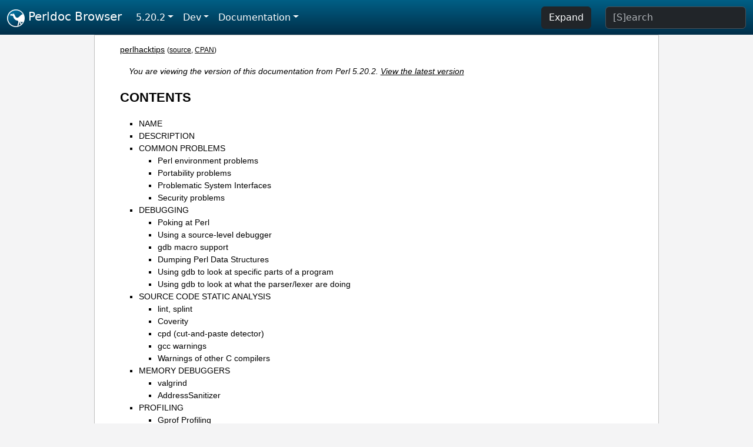

--- FILE ---
content_type: text/html;charset=UTF-8
request_url: https://perldoc.perl.org/5.20.2/perlhacktips
body_size: 22541
content:
<!DOCTYPE html>
<html lang="en">
  <head>
    <meta charset="utf-8">
    <meta http-equiv="X-UA-Compatible" content="IE=edge">
    <meta name="viewport" content="width=device-width, initial-scale=1">
    <title>perlhacktips - Tips for Perl core C code hacking - Perldoc Browser</title>
    <link rel="search" href="/opensearch.xml" type="application/opensearchdescription+xml" title="Perldoc Browser">
    <link rel="canonical" href="https://perldoc.perl.org/perlhacktips">
    <link href="/css/bootstrap.min.css" rel="stylesheet">
    <link href="/css/stackoverflow-light.min.css" rel="stylesheet">
    <link href="/css/perldoc.css" rel="stylesheet">
    <!-- Global site tag (gtag.js) - Google Analytics -->
    <script async src="https://www.googletagmanager.com/gtag/js?id=G-KVNWBNT5FB"></script>
    <script>
      window.dataLayer = window.dataLayer || [];
      function gtag(){dataLayer.push(arguments);}
      gtag('js', new Date());

      gtag('config', 'G-KVNWBNT5FB');
      gtag('config', 'UA-50555-3');
    </script>
  </head>
  <body>
    <nav class="navbar navbar-expand-md bg-dark" data-bs-theme="dark"><div class="container-fluid">
  <button class="navbar-toggler" type="button" data-bs-toggle="collapse" data-bs-target="#navbarNav" aria-controls="navbarNav" aria-expanded="false" aria-label="Toggle navigation">
    <span class="navbar-toggler-icon"></span>
  </button>
  <a class="navbar-brand" href="/"><img src="/images/perl_camel_30.png" width="30" height="30" class="d-inline-block align-text-top" alt="Perl Camel Logo"> Perldoc Browser</a>
  <div class="collapse navbar-collapse" id="navbarNav">
    <ul class="navbar-nav me-auto">
      <li class="nav-item dropdown text-nowrap">
        <a class="nav-link dropdown-toggle" href="#" id="dropdownlink-stable" role="button" data-bs-toggle="dropdown" aria-haspopup="true" aria-expanded="false">5.20.2</a>
        <div class="dropdown-menu" aria-labelledby="dropdownlink-stable">
          <a class="dropdown-item" href="/perlhacktips">Latest</a>
          <hr class="dropdown-divider">
          <a class="dropdown-item" href="/5.42.0/perlhacktips">5.42.0</a>
          <hr class="dropdown-divider">
          <a class="dropdown-item" href="/5.40.3/perlhacktips">5.40.3</a>
          <a class="dropdown-item" href="/5.40.2/perlhacktips">5.40.2</a>
          <a class="dropdown-item" href="/5.40.1/perlhacktips">5.40.1</a>
          <a class="dropdown-item" href="/5.40.0/perlhacktips">5.40.0</a>
          <hr class="dropdown-divider">
          <a class="dropdown-item" href="/5.38.5/perlhacktips">5.38.5</a>
          <a class="dropdown-item" href="/5.38.4/perlhacktips">5.38.4</a>
          <a class="dropdown-item" href="/5.38.3/perlhacktips">5.38.3</a>
          <a class="dropdown-item" href="/5.38.2/perlhacktips">5.38.2</a>
          <a class="dropdown-item" href="/5.38.1/perlhacktips">5.38.1</a>
          <a class="dropdown-item" href="/5.38.0/perlhacktips">5.38.0</a>
          <hr class="dropdown-divider">
          <a class="dropdown-item" href="/5.36.3/perlhacktips">5.36.3</a>
          <a class="dropdown-item" href="/5.36.2/perlhacktips">5.36.2</a>
          <a class="dropdown-item" href="/5.36.1/perlhacktips">5.36.1</a>
          <a class="dropdown-item" href="/5.36.0/perlhacktips">5.36.0</a>
          <hr class="dropdown-divider">
          <a class="dropdown-item" href="/5.34.3/perlhacktips">5.34.3</a>
          <a class="dropdown-item" href="/5.34.2/perlhacktips">5.34.2</a>
          <a class="dropdown-item" href="/5.34.1/perlhacktips">5.34.1</a>
          <a class="dropdown-item" href="/5.34.0/perlhacktips">5.34.0</a>
          <hr class="dropdown-divider">
          <a class="dropdown-item" href="/5.32.1/perlhacktips">5.32.1</a>
          <a class="dropdown-item" href="/5.32.0/perlhacktips">5.32.0</a>
          <hr class="dropdown-divider">
          <a class="dropdown-item" href="/5.30.3/perlhacktips">5.30.3</a>
          <a class="dropdown-item" href="/5.30.2/perlhacktips">5.30.2</a>
          <a class="dropdown-item" href="/5.30.1/perlhacktips">5.30.1</a>
          <a class="dropdown-item" href="/5.30.0/perlhacktips">5.30.0</a>
          <hr class="dropdown-divider">
          <a class="dropdown-item" href="/5.28.3/perlhacktips">5.28.3</a>
          <a class="dropdown-item" href="/5.28.2/perlhacktips">5.28.2</a>
          <a class="dropdown-item" href="/5.28.1/perlhacktips">5.28.1</a>
          <a class="dropdown-item" href="/5.28.0/perlhacktips">5.28.0</a>
          <hr class="dropdown-divider">
          <a class="dropdown-item" href="/5.26.3/perlhacktips">5.26.3</a>
          <a class="dropdown-item" href="/5.26.2/perlhacktips">5.26.2</a>
          <a class="dropdown-item" href="/5.26.1/perlhacktips">5.26.1</a>
          <a class="dropdown-item" href="/5.26.0/perlhacktips">5.26.0</a>
          <hr class="dropdown-divider">
          <a class="dropdown-item" href="/5.24.4/perlhacktips">5.24.4</a>
          <a class="dropdown-item" href="/5.24.3/perlhacktips">5.24.3</a>
          <a class="dropdown-item" href="/5.24.2/perlhacktips">5.24.2</a>
          <a class="dropdown-item" href="/5.24.1/perlhacktips">5.24.1</a>
          <a class="dropdown-item" href="/5.24.0/perlhacktips">5.24.0</a>
          <hr class="dropdown-divider">
          <a class="dropdown-item" href="/5.22.4/perlhacktips">5.22.4</a>
          <a class="dropdown-item" href="/5.22.3/perlhacktips">5.22.3</a>
          <a class="dropdown-item" href="/5.22.2/perlhacktips">5.22.2</a>
          <a class="dropdown-item" href="/5.22.1/perlhacktips">5.22.1</a>
          <a class="dropdown-item" href="/5.22.0/perlhacktips">5.22.0</a>
          <hr class="dropdown-divider">
          <a class="dropdown-item" href="/5.20.3/perlhacktips">5.20.3</a>
          <a class="dropdown-item active" href="/5.20.2/perlhacktips">5.20.2</a>
          <a class="dropdown-item" href="/5.20.1/perlhacktips">5.20.1</a>
          <a class="dropdown-item" href="/5.20.0/perlhacktips">5.20.0</a>
          <hr class="dropdown-divider">
          <a class="dropdown-item" href="/5.18.4/perlhacktips">5.18.4</a>
          <a class="dropdown-item" href="/5.18.3/perlhacktips">5.18.3</a>
          <a class="dropdown-item" href="/5.18.2/perlhacktips">5.18.2</a>
          <a class="dropdown-item" href="/5.18.1/perlhacktips">5.18.1</a>
          <a class="dropdown-item" href="/5.18.0/perlhacktips">5.18.0</a>
          <hr class="dropdown-divider">
          <a class="dropdown-item" href="/5.16.3/perlhacktips">5.16.3</a>
          <a class="dropdown-item" href="/5.16.2/perlhacktips">5.16.2</a>
          <a class="dropdown-item" href="/5.16.1/perlhacktips">5.16.1</a>
          <a class="dropdown-item" href="/5.16.0/perlhacktips">5.16.0</a>
          <hr class="dropdown-divider">
          <a class="dropdown-item" href="/5.14.4/perlhacktips">5.14.4</a>
          <a class="dropdown-item" href="/5.14.3/perlhacktips">5.14.3</a>
          <a class="dropdown-item" href="/5.14.2/perlhacktips">5.14.2</a>
          <a class="dropdown-item" href="/5.14.1/perlhacktips">5.14.1</a>
          <a class="dropdown-item" href="/5.14.0/perlhacktips">5.14.0</a>
          <hr class="dropdown-divider">
          <a class="dropdown-item" href="/5.12.5/perlhacktips">5.12.5</a>
          <a class="dropdown-item" href="/5.12.4/perlhacktips">5.12.4</a>
          <a class="dropdown-item" href="/5.12.3/perlhacktips">5.12.3</a>
          <a class="dropdown-item" href="/5.12.2/perlhacktips">5.12.2</a>
          <a class="dropdown-item" href="/5.12.1/perlhacktips">5.12.1</a>
          <a class="dropdown-item" href="/5.12.0/perlhacktips">5.12.0</a>
          <hr class="dropdown-divider">
          <a class="dropdown-item" href="/5.10.1/perlhacktips">5.10.1</a>
          <a class="dropdown-item" href="/5.10.0/perlhacktips">5.10.0</a>
          <hr class="dropdown-divider">
          <a class="dropdown-item" href="/5.8.9/perlhacktips">5.8.9</a>
          <a class="dropdown-item" href="/5.8.8/perlhacktips">5.8.8</a>
          <a class="dropdown-item" href="/5.8.7/perlhacktips">5.8.7</a>
          <a class="dropdown-item" href="/5.8.6/perlhacktips">5.8.6</a>
          <a class="dropdown-item" href="/5.8.5/perlhacktips">5.8.5</a>
          <a class="dropdown-item" href="/5.8.4/perlhacktips">5.8.4</a>
          <a class="dropdown-item" href="/5.8.3/perlhacktips">5.8.3</a>
          <a class="dropdown-item" href="/5.8.2/perlhacktips">5.8.2</a>
          <a class="dropdown-item" href="/5.8.1/perlhacktips">5.8.1</a>
          <a class="dropdown-item" href="/5.8.0/perlhacktips">5.8.0</a>
          <hr class="dropdown-divider">
          <a class="dropdown-item" href="/5.6.2/perlhacktips">5.6.2</a>
          <a class="dropdown-item" href="/5.6.1/perlhacktips">5.6.1</a>
          <a class="dropdown-item" href="/5.6.0/perlhacktips">5.6.0</a>
          <hr class="dropdown-divider">
          <a class="dropdown-item" href="/5.005_04/perlhacktips">5.005_04</a>
          <a class="dropdown-item" href="/5.005_03/perlhacktips">5.005_03</a>
          <a class="dropdown-item" href="/5.005_02/perlhacktips">5.005_02</a>
          <a class="dropdown-item" href="/5.005_01/perlhacktips">5.005_01</a>
          <a class="dropdown-item" href="/5.005/perlhacktips">5.005</a>
        </div>
      </li>
      <li class="nav-item dropdown text-nowrap">
        <a class="nav-link dropdown-toggle" href="#" id="dropdownlink-dev" role="button" data-bs-toggle="dropdown" aria-haspopup="true" aria-expanded="false">Dev</a>
        <div class="dropdown-menu" aria-labelledby="dropdownlink-dev">
          <a class="dropdown-item" href="/blead/perlhacktips">blead</a>
          <a class="dropdown-item" href="/5.43.7/perlhacktips">5.43.7</a>
          <a class="dropdown-item" href="/5.43.6/perlhacktips">5.43.6</a>
          <a class="dropdown-item" href="/5.43.5/perlhacktips">5.43.5</a>
          <a class="dropdown-item" href="/5.43.4/perlhacktips">5.43.4</a>
          <a class="dropdown-item" href="/5.43.3/perlhacktips">5.43.3</a>
          <a class="dropdown-item" href="/5.43.2/perlhacktips">5.43.2</a>
          <a class="dropdown-item" href="/5.43.1/perlhacktips">5.43.1</a>
          <hr class="dropdown-divider">
          <a class="dropdown-item" href="/5.42.0-RC3/perlhacktips">5.42.0-RC3</a>
          <a class="dropdown-item" href="/5.42.0-RC2/perlhacktips">5.42.0-RC2</a>
          <a class="dropdown-item" href="/5.42.0-RC1/perlhacktips">5.42.0-RC1</a>
          <hr class="dropdown-divider">
          <a class="dropdown-item" href="/5.41.13/perlhacktips">5.41.13</a>
          <a class="dropdown-item" href="/5.41.12/perlhacktips">5.41.12</a>
          <a class="dropdown-item" href="/5.41.11/perlhacktips">5.41.11</a>
          <a class="dropdown-item" href="/5.41.10/perlhacktips">5.41.10</a>
          <a class="dropdown-item" href="/5.41.9/perlhacktips">5.41.9</a>
          <a class="dropdown-item" href="/5.41.8/perlhacktips">5.41.8</a>
          <a class="dropdown-item" href="/5.41.7/perlhacktips">5.41.7</a>
          <a class="dropdown-item" href="/5.41.6/perlhacktips">5.41.6</a>
          <a class="dropdown-item" href="/5.41.5/perlhacktips">5.41.5</a>
          <a class="dropdown-item" href="/5.41.4/perlhacktips">5.41.4</a>
          <a class="dropdown-item" href="/5.41.3/perlhacktips">5.41.3</a>
          <a class="dropdown-item" href="/5.41.2/perlhacktips">5.41.2</a>
          <a class="dropdown-item" href="/5.41.1/perlhacktips">5.41.1</a>
          <hr class="dropdown-divider">
          <a class="dropdown-item" href="/5.40.3-RC1/perlhacktips">5.40.3-RC1</a>
          <hr class="dropdown-divider">
          <a class="dropdown-item" href="/5.38.5-RC1/perlhacktips">5.38.5-RC1</a>
        </div>
      </li>
      <li class="nav-item dropdown text-nowrap">
        <a class="nav-link dropdown-toggle" href="#" id="dropdownlink-nav" role="button" data-bs-toggle="dropdown" aria-haspopup="true" aria-expanded="false">Documentation</a>
        <div class="dropdown-menu" aria-labelledby="dropdownlink-nav">
          <a class="dropdown-item" href="/5.20.2/perl">Perl</a>
          <a class="dropdown-item" href="/5.20.2/perlintro">Intro</a>
          <a class="dropdown-item" href="/5.20.2/perl#Tutorials">Tutorials</a>
          <a class="dropdown-item" href="/5.20.2/perlfaq">FAQs</a>
          <a class="dropdown-item" href="/5.20.2/perl#Reference-Manual">Reference</a>
          <hr class="dropdown-divider">
          <a class="dropdown-item" href="/5.20.2/perlop">Operators</a>
          <a class="dropdown-item" href="/5.20.2/functions">Functions</a>
          <a class="dropdown-item" href="/5.20.2/variables">Variables</a>
          <a class="dropdown-item" href="/5.20.2/modules">Modules</a>
          <a class="dropdown-item" href="/5.20.2/perlutil">Utilities</a>
          <hr class="dropdown-divider">
          <a class="dropdown-item" href="/5.20.2/perldelta">Release Notes</a>
          <a class="dropdown-item" href="/5.20.2/perlcommunity">Community</a>
          <a class="dropdown-item" href="/5.20.2/perlhist">History</a>
        </div>
      </li>
    </ul>
    <ul class="navbar-nav">
      <button id="content-expand-button" type="button" class="btn btn-dark d-none d-lg-inline-block me-4">Expand</button>
      <script src="/js/perldoc-expand-page.js"></script>
    </ul>
    <form class="form-inline" method="get" action="/5.20.2/search">
      <input id="search-input" class="form-control me-3" type="search" name="q" placeholder="[S]earch" aria-label="Search" value="">
    </form>
    <script src="/js/perldoc-focus-search.js"></script>
  </div>
</div></nav>

    <div id="wrapperlicious" class="container-fluid">
      <div id="perldocdiv">
        <div id="links">
          <a href="/5.20.2/perlhacktips">perlhacktips</a>
          <div id="more">
            (<a href="/5.20.2/perlhacktips.txt">source</a>,
            <a href="https://metacpan.org/pod/perlhacktips">CPAN</a>)
          </div>
        </div>
        <div class="leading-notice">
          You are viewing the version of this documentation from Perl 5.20.2.
            <a href="/perlhacktips">View the latest version</a>
        </div>
        <h1><a id="toc">CONTENTS</a></h1>
                  <ul>
              <li>
                <a class="text-decoration-none" href="#NAME">NAME</a>
              </li>
              <li>
                <a class="text-decoration-none" href="#DESCRIPTION">DESCRIPTION</a>
              </li>
              <li>
                <a class="text-decoration-none" href="#COMMON-PROBLEMS">COMMON PROBLEMS</a>
                            <ul>
              <li>
                <a class="text-decoration-none" href="#Perl-environment-problems">Perl environment problems</a>
              </li>
              <li>
                <a class="text-decoration-none" href="#Portability-problems">Portability problems</a>
              </li>
              <li>
                <a class="text-decoration-none" href="#Problematic-System-Interfaces">Problematic System Interfaces</a>
              </li>
              <li>
                <a class="text-decoration-none" href="#Security-problems">Security problems</a>
              </li>
          </ul>

              </li>
              <li>
                <a class="text-decoration-none" href="#DEBUGGING">DEBUGGING</a>
                            <ul>
              <li>
                <a class="text-decoration-none" href="#Poking-at-Perl">Poking at Perl</a>
              </li>
              <li>
                <a class="text-decoration-none" href="#Using-a-source-level-debugger">Using a source-level debugger</a>
              </li>
              <li>
                <a class="text-decoration-none" href="#gdb-macro-support">gdb macro support</a>
              </li>
              <li>
                <a class="text-decoration-none" href="#Dumping-Perl-Data-Structures">Dumping Perl Data Structures</a>
              </li>
              <li>
                <a class="text-decoration-none" href="#Using-gdb-to-look-at-specific-parts-of-a-program">Using gdb to look at specific parts of a program</a>
              </li>
              <li>
                <a class="text-decoration-none" href="#Using-gdb-to-look-at-what-the-parser/lexer-are-doing">Using gdb to look at what the parser/lexer are doing</a>
              </li>
          </ul>

              </li>
              <li>
                <a class="text-decoration-none" href="#SOURCE-CODE-STATIC-ANALYSIS">SOURCE CODE STATIC ANALYSIS</a>
                            <ul>
              <li>
                <a class="text-decoration-none" href="#lint,-splint">lint, splint</a>
              </li>
              <li>
                <a class="text-decoration-none" href="#Coverity">Coverity</a>
              </li>
              <li>
                <a class="text-decoration-none" href="#cpd-(cut-and-paste-detector)">cpd (cut-and-paste detector)</a>
              </li>
              <li>
                <a class="text-decoration-none" href="#gcc-warnings">gcc warnings</a>
              </li>
              <li>
                <a class="text-decoration-none" href="#Warnings-of-other-C-compilers">Warnings of other C compilers</a>
              </li>
          </ul>

              </li>
              <li>
                <a class="text-decoration-none" href="#MEMORY-DEBUGGERS">MEMORY DEBUGGERS</a>
                            <ul>
              <li>
                <a class="text-decoration-none" href="#valgrind">valgrind</a>
              </li>
              <li>
                <a class="text-decoration-none" href="#AddressSanitizer">AddressSanitizer</a>
              </li>
          </ul>

              </li>
              <li>
                <a class="text-decoration-none" href="#PROFILING">PROFILING</a>
                            <ul>
              <li>
                <a class="text-decoration-none" href="#Gprof-Profiling">Gprof Profiling</a>
              </li>
              <li>
                <a class="text-decoration-none" href="#GCC-gcov-Profiling">GCC gcov Profiling</a>
              </li>
          </ul>

              </li>
              <li>
                <a class="text-decoration-none" href="#MISCELLANEOUS-TRICKS">MISCELLANEOUS TRICKS</a>
                            <ul>
              <li>
                <a class="text-decoration-none" href="#PERL_DESTRUCT_LEVEL">PERL_DESTRUCT_LEVEL</a>
              </li>
              <li>
                <a class="text-decoration-none" href="#PERL_MEM_LOG">PERL_MEM_LOG</a>
              </li>
              <li>
                <a class="text-decoration-none" href="#DDD-over-gdb">DDD over gdb</a>
              </li>
              <li>
                <a class="text-decoration-none" href="#Poison">Poison</a>
              </li>
              <li>
                <a class="text-decoration-none" href="#Read-only-optrees">Read-only optrees</a>
              </li>
              <li>
                <a class="text-decoration-none" href="#When-is-a-bool-not-a-bool?">When is a bool not a bool?</a>
              </li>
              <li>
                <a class="text-decoration-none" href="#The-.i-Targets">The .i Targets</a>
              </li>
          </ul>

              </li>
              <li>
                <a class="text-decoration-none" href="#AUTHOR">AUTHOR</a>
              </li>
          </ul>

      <h1 id="NAME"><a class="permalink" href="#NAME">#</a>NAME</h1>

<p>perlhacktips - Tips for Perl core C code hacking</p>

<h1 id="DESCRIPTION"><a class="permalink" href="#DESCRIPTION">#</a>DESCRIPTION</h1>

<p>This document will help you learn the best way to go about hacking on the Perl core C code. It covers common problems, debugging, profiling, and more.</p>

<p>If you haven&#39;t read <a href="/5.20.2/perlhack">perlhack</a> and <a href="/5.20.2/perlhacktut">perlhacktut</a> yet, you might want to do that first.</p>

<h1 id="COMMON-PROBLEMS"><a class="permalink" href="#COMMON-PROBLEMS">#</a><a id="COMMON"></a>COMMON PROBLEMS</h1>

<p>Perl source plays by ANSI C89 rules: no C99 (or C++) extensions. In some cases we have to take pre-ANSI requirements into consideration. You don&#39;t care about some particular platform having broken Perl? I hear there is still a strong demand for J2EE programmers.</p>

<h2 id="Perl-environment-problems"><a class="permalink" href="#Perl-environment-problems">#</a><a id="Perl"></a>Perl environment problems</h2>

<ul>

<li><p>Not compiling with threading</p>

<p>Compiling with threading (-Duseithreads) completely rewrites the function prototypes of Perl. You better try your changes with that. Related to this is the difference between &quot;Perl_-less&quot; and &quot;Perl_-ly&quot; APIs, for example:</p>

<pre><code>Perl_sv_setiv(aTHX_ ...);
sv_setiv(...);</code></pre>

<p>The first one explicitly passes in the context, which is needed for e.g. threaded builds. The second one does that implicitly; do not get them mixed. If you are not passing in a aTHX_, you will need to do a dTHX (or a dVAR) as the first thing in the function.</p>

<p>See <a href="/5.20.2/perlguts#How-multiple-interpreters-and-concurrency-are-supported">&quot;How multiple interpreters and concurrency are supported&quot; in perlguts</a> for further discussion about context.</p>

</li>
<li><p>Not compiling with -DDEBUGGING</p>

<p>The DEBUGGING define exposes more code to the compiler, therefore more ways for things to go wrong. You should try it.</p>

</li>
<li><p>Introducing (non-read-only) globals</p>

<p>Do not introduce any modifiable globals, truly global or file static. They are bad form and complicate multithreading and other forms of concurrency. The right way is to introduce them as new interpreter variables, see <i>intrpvar.h</i> (at the very end for binary compatibility).</p>

<p>Introducing read-only (const) globals is okay, as long as you verify with e.g. <code>nm libperl.a|egrep -v &#39; [TURtr] &#39;</code> (if your <code>nm</code> has BSD-style output) that the data you added really is read-only. (If it is, it shouldn&#39;t show up in the output of that command.)</p>

<p>If you want to have static strings, make them constant:</p>

<pre><code>static const char etc[] = &quot;...&quot;;</code></pre>

<p>If you want to have arrays of constant strings, note carefully the right combination of <code>const</code>s:</p>

<pre><code>    static const char * const yippee[] =
	{&quot;hi&quot;, &quot;ho&quot;, &quot;silver&quot;};</code></pre>

<p>There is a way to completely hide any modifiable globals (they are all moved to heap), the compilation setting <code>-DPERL_GLOBAL_STRUCT_PRIVATE</code>. It is not normally used, but can be used for testing, read more about it in <a href="/5.20.2/perlguts#Background-and-PERL_IMPLICIT_CONTEXT">&quot;Background and PERL_IMPLICIT_CONTEXT&quot; in perlguts</a>.</p>

</li>
<li><p>Not exporting your new function</p>

<p>Some platforms (Win32, AIX, VMS, OS/2, to name a few) require any function that is part of the public API (the shared Perl library) to be explicitly marked as exported. See the discussion about <i>embed.pl</i> in <a href="/5.20.2/perlguts">perlguts</a>.</p>

</li>
<li><p>Exporting your new function</p>

<p>The new shiny result of either genuine new functionality or your arduous refactoring is now ready and correctly exported. So what could possibly go wrong?</p>

<p>Maybe simply that your function did not need to be exported in the first place. Perl has a long and not so glorious history of exporting functions that it should not have.</p>

<p>If the function is used only inside one source code file, make it static. See the discussion about <i>embed.pl</i> in <a href="/5.20.2/perlguts">perlguts</a>.</p>

<p>If the function is used across several files, but intended only for Perl&#39;s internal use (and this should be the common case), do not export it to the public API. See the discussion about <i>embed.pl</i> in <a href="/5.20.2/perlguts">perlguts</a>.</p>

</li>
</ul>

<h2 id="Portability-problems"><a class="permalink" href="#Portability-problems">#</a><a id="Portability"></a>Portability problems</h2>

<p>The following are common causes of compilation and/or execution failures, not common to Perl as such. The C FAQ is good bedtime reading. Please test your changes with as many C compilers and platforms as possible; we will, anyway, and it&#39;s nice to save oneself from public embarrassment.</p>

<p>If using gcc, you can add the <code>-std=c89</code> option which will hopefully catch most of these unportabilities. (However it might also catch incompatibilities in your system&#39;s header files.)</p>

<p>Use the Configure <code>-Dgccansipedantic</code> flag to enable the gcc <code>-ansi -pedantic</code> flags which enforce stricter ANSI rules.</p>

<p>If using the <code>gcc -Wall</code> note that not all the possible warnings (like <code>-Wunitialized</code>) are given unless you also compile with <code>-O</code>.</p>

<p>Note that if using gcc, starting from Perl 5.9.5 the Perl core source code files (the ones at the top level of the source code distribution, but not e.g. the extensions under ext/) are automatically compiled with as many as possible of the <code>-std=c89</code>, <code>-ansi</code>, <code>-pedantic</code>, and a selection of <code>-W</code> flags (see cflags.SH).</p>

<p>Also study <a href="/5.20.2/perlport">perlport</a> carefully to avoid any bad assumptions about the operating system, filesystems, and so forth.</p>

<p>You may once in a while try a &quot;make microperl&quot; to see whether we can still compile Perl with just the bare minimum of interfaces. (See README.micro.)</p>

<p>Do not assume an operating system indicates a certain compiler.</p>

<ul>

<li><p>Casting pointers to integers or casting integers to pointers</p>

<pre><code>void castaway(U8* p)
{
  IV i = p;</code></pre>

<p>or</p>

<pre><code>void castaway(U8* p)
{
  IV i = (IV)p;</code></pre>

<p>Both are bad, and broken, and unportable. Use the PTR2IV() macro that does it right. (Likewise, there are PTR2UV(), PTR2NV(), INT2PTR(), and NUM2PTR().)</p>

</li>
<li><p>Casting between data function pointers and data pointers</p>

<p>Technically speaking casting between function pointers and data pointers is unportable and undefined, but practically speaking it seems to work, but you should use the FPTR2DPTR() and DPTR2FPTR() macros. Sometimes you can also play games with unions.</p>

</li>
<li><p>Assuming sizeof(int) == sizeof(long)</p>

<p>There are platforms where longs are 64 bits, and platforms where ints are 64 bits, and while we are out to shock you, even platforms where shorts are 64 bits. This is all legal according to the C standard. (In other words, &quot;long long&quot; is not a portable way to specify 64 bits, and &quot;long long&quot; is not even guaranteed to be any wider than &quot;long&quot;.)</p>

<p>Instead, use the definitions IV, UV, IVSIZE, I32SIZE, and so forth. Avoid things like I32 because they are <b>not</b> guaranteed to be <i>exactly</i> 32 bits, they are <i>at least</i> 32 bits, nor are they guaranteed to be <b>int</b> or <b>long</b>. If you really explicitly need 64-bit variables, use I64 and U64, but only if guarded by HAS_QUAD.</p>

</li>
<li><p>Assuming one can dereference any type of pointer for any type of data</p>

<pre><code>char *p = ...;
long pony = *p;    /* BAD */</code></pre>

<p>Many platforms, quite rightly so, will give you a core dump instead of a pony if the p happens not to be correctly aligned.</p>

</li>
<li><p>Lvalue casts</p>

<pre><code class="plaintext">(int)*p = ...;    /* BAD */</code></pre>

<p>Simply not portable. Get your lvalue to be of the right type, or maybe use temporary variables, or dirty tricks with unions.</p>

</li>
<li><p>Assume <b>anything</b> about structs (especially the ones you don&#39;t control, like the ones coming from the system headers)</p>

<ul>

<li><p>That a certain field exists in a struct</p>

</li>
<li><p>That no other fields exist besides the ones you know of</p>

</li>
<li><p>That a field is of certain signedness, sizeof, or type</p>

</li>
<li><p>That the fields are in a certain order</p>

<ul>

<li><p>While C guarantees the ordering specified in the struct definition, between different platforms the definitions might differ</p>

</li>
</ul>

</li>
<li><p>That the sizeof(struct) or the alignments are the same everywhere</p>

<ul>

<li><p>There might be padding bytes between the fields to align the fields - the bytes can be anything</p>

</li>
<li><p>Structs are required to be aligned to the maximum alignment required by the fields - which for native types is for usually equivalent to sizeof() of the field</p>

</li>
</ul>

</li>
</ul>

</li>
<li><p>Assuming the character set is ASCIIish</p>

<p>Perl can compile and run under EBCDIC platforms. See <a href="/5.20.2/perlebcdic">perlebcdic</a>. This is transparent for the most part, but because the character sets differ, you shouldn&#39;t use numeric (decimal, octal, nor hex) constants to refer to characters. You can safely say &#39;A&#39;, but not 0x41. You can safely say &#39;\n&#39;, but not \012. If a character doesn&#39;t have a trivial input form, you should add it to the list in <i>regen/unicode_constants.pl</i>, and have Perl create #defines for you, based on the current platform.</p>

<p>Also, the range &#39;A&#39; - &#39;Z&#39; in ASCII is an unbroken sequence of 26 upper case alphabetic characters. That is not true in EBCDIC. Nor for &#39;a&#39; to &#39;z&#39;. But &#39;0&#39; - &#39;9&#39; is an unbroken range in both systems. Don&#39;t assume anything about other ranges.</p>

<p>Many of the comments in the existing code ignore the possibility of EBCDIC, and may be wrong therefore, even if the code works. This is actually a tribute to the successful transparent insertion of being able to handle EBCDIC without having to change pre-existing code.</p>

<p>UTF-8 and UTF-EBCDIC are two different encodings used to represent Unicode code points as sequences of bytes. Macros with the same names (but different definitions) in <code>utf8.h</code> and <code>utfebcdic.h</code> are used to allow the calling code to think that there is only one such encoding. This is almost always referred to as <code>utf8</code>, but it means the EBCDIC version as well. Again, comments in the code may well be wrong even if the code itself is right. For example, the concept of <code>invariant characters</code> differs between ASCII and EBCDIC. On ASCII platforms, only characters that do not have the high-order bit set (i.e. whose ordinals are strict ASCII, 0 - 127) are invariant, and the documentation and comments in the code may assume that, often referring to something like, say, <code>hibit</code>. The situation differs and is not so simple on EBCDIC machines, but as long as the code itself uses the <code>NATIVE_IS_INVARIANT()</code> macro appropriately, it works, even if the comments are wrong.</p>

</li>
<li><p>Assuming the character set is just ASCII</p>

<p>ASCII is a 7 bit encoding, but bytes have 8 bits in them. The 128 extra characters have different meanings depending on the locale. Absent a locale, currently these extra characters are generally considered to be unassigned, and this has presented some problems. This is being changed starting in 5.12 so that these characters will be considered to be Latin-1 (ISO-8859-1).</p>

</li>
<li><p>Mixing #define and #ifdef</p>

<pre><code class="plaintext">#define BURGLE(x) ... \
#ifdef BURGLE_OLD_STYLE        /* BAD */
... do it the old way ... \
#else
... do it the new way ... \
#endif</code></pre>

<p>You cannot portably &quot;stack&quot; cpp directives. For example in the above you need two separate BURGLE() #defines, one for each #ifdef branch.</p>

</li>
<li><p>Adding non-comment stuff after #endif or #else</p>

<pre><code class="plaintext">#ifdef SNOSH
...
#else !SNOSH    /* BAD */
...
#endif SNOSH    /* BAD */</code></pre>

<p>The #endif and #else cannot portably have anything non-comment after them. If you want to document what is going (which is a good idea especially if the branches are long), use (C) comments:</p>

<pre><code class="plaintext">#ifdef SNOSH
...
#else /* !SNOSH */
...
#endif /* SNOSH */</code></pre>

<p>The gcc option <code>-Wendif-labels</code> warns about the bad variant (by default on starting from Perl 5.9.4).</p>

</li>
<li><p>Having a comma after the last element of an enum list</p>

<pre><code>enum color {
  CERULEAN,
  CHARTREUSE,
  CINNABAR,     /* BAD */
};</code></pre>

<p>is not portable. Leave out the last comma.</p>

<p>Also note that whether enums are implicitly morphable to ints varies between compilers, you might need to (int).</p>

</li>
<li><p>Using //-comments</p>

<pre><code class="plaintext">// This function bamfoodles the zorklator.   /* BAD */</code></pre>

<p>That is C99 or C++. Perl is C89. Using the //-comments is silently allowed by many C compilers but cranking up the ANSI C89 strictness (which we like to do) causes the compilation to fail.</p>

</li>
<li><p>Mixing declarations and code</p>

<pre><code>void zorklator()
{
  int n = 3;
  set_zorkmids(n);    /* BAD */
  int q = 4;</code></pre>

<p>That is C99 or C++. Some C compilers allow that, but you shouldn&#39;t.</p>

<p>The gcc option <code>-Wdeclaration-after-statements</code> scans for such problems (by default on starting from Perl 5.9.4).</p>

</li>
<li><p>Introducing variables inside for()</p>

<pre><code class="plaintext">for(int i = ...; ...; ...) {    /* BAD */</code></pre>

<p>That is C99 or C++. While it would indeed be awfully nice to have that also in C89, to limit the scope of the loop variable, alas, we cannot.</p>

</li>
<li><p>Mixing signed char pointers with unsigned char pointers</p>

<pre><code class="plaintext">int foo(char *s) { ... }
...
unsigned char *t = ...; /* Or U8* t = ... */
foo(t);   /* BAD */</code></pre>

<p>While this is legal practice, it is certainly dubious, and downright fatal in at least one platform: for example VMS cc considers this a fatal error. One cause for people often making this mistake is that a &quot;naked char&quot; and therefore dereferencing a &quot;naked char pointer&quot; have an undefined signedness: it depends on the compiler and the flags of the compiler and the underlying platform whether the result is signed or unsigned. For this very same reason using a &#39;char&#39; as an array index is bad.</p>

</li>
<li><p>Macros that have string constants and their arguments as substrings of the string constants</p>

<pre><code>#define FOO(n) printf(&quot;number = %d\n&quot;, n)    /* BAD */
FOO(10);</code></pre>

<p>Pre-ANSI semantics for that was equivalent to</p>

<pre><code>printf(&quot;10umber = %d\10&quot;);</code></pre>

<p>which is probably not what you were expecting. Unfortunately at least one reasonably common and modern C compiler does &quot;real backward compatibility&quot; here, in AIX that is what still happens even though the rest of the AIX compiler is very happily C89.</p>

</li>
<li><p>Using printf formats for non-basic C types</p>

<pre><code>IV i = ...;
printf(&quot;i = %d\n&quot;, i);    /* BAD */</code></pre>

<p>While this might by accident work in some platform (where IV happens to be an <code>int</code>), in general it cannot. IV might be something larger. Even worse the situation is with more specific types (defined by Perl&#39;s configuration step in <i>config.h</i>):</p>

<pre><code>Uid_t who = ...;
printf(&quot;who = %d\n&quot;, who);    /* BAD */</code></pre>

<p>The problem here is that Uid_t might be not only not <code>int</code>-wide but it might also be unsigned, in which case large uids would be printed as negative values.</p>

<p>There is no simple solution to this because of printf()&#39;s limited intelligence, but for many types the right format is available as with either &#39;f&#39; or &#39;_f&#39; suffix, for example:</p>

<pre><code>IVdf /* IV in decimal */
UVxf /* UV is hexadecimal */

printf(&quot;i = %&quot;IVdf&quot;\n&quot;, i); /* The IVdf is a string constant. */

Uid_t_f /* Uid_t in decimal */

printf(&quot;who = %&quot;Uid_t_f&quot;\n&quot;, who);</code></pre>

<p>Or you can try casting to a &quot;wide enough&quot; type:</p>

<pre><code>printf(&quot;i = %&quot;IVdf&quot;\n&quot;, (IV)something_very_small_and_signed);</code></pre>

<p>Also remember that the <code>%p</code> format really does require a void pointer:</p>

<pre><code>U8* p = ...;
printf(&quot;p = %p\n&quot;, (void*)p);</code></pre>

<p>The gcc option <code>-Wformat</code> scans for such problems.</p>

</li>
<li><p>Blindly using variadic macros</p>

<p>gcc has had them for a while with its own syntax, and C99 brought them with a standardized syntax. Don&#39;t use the former, and use the latter only if the HAS_C99_VARIADIC_MACROS is defined.</p>

</li>
<li><p>Blindly passing va_list</p>

<p>Not all platforms support passing va_list to further varargs (stdarg) functions. The right thing to do is to copy the va_list using the Perl_va_copy() if the NEED_VA_COPY is defined.</p>

</li>
<li><p>Using gcc statement expressions</p>

<pre><code class="plaintext">val = ({...;...;...});    /* BAD */</code></pre>

<p>While a nice extension, it&#39;s not portable. The Perl code does admittedly use them if available to gain some extra speed (essentially as a funky form of inlining), but you shouldn&#39;t.</p>

</li>
<li><p>Binding together several statements in a macro</p>

<p>Use the macros STMT_START and STMT_END.</p>

<pre><code>STMT_START {
   ...
} STMT_END</code></pre>

</li>
<li><p>Testing for operating systems or versions when should be testing for features</p>

<pre><code>#ifdef __FOONIX__    /* BAD */
foo = quux();
#endif</code></pre>

<p>Unless you know with 100% certainty that quux() is only ever available for the &quot;Foonix&quot; operating system <b>and</b> that is available <b>and</b> correctly working for <b>all</b> past, present, <b>and</b> future versions of &quot;Foonix&quot;, the above is very wrong. This is more correct (though still not perfect, because the below is a compile-time check):</p>

<pre><code>#ifdef HAS_QUUX
foo = quux();
#endif</code></pre>

<p>How does the HAS_QUUX become defined where it needs to be? Well, if Foonix happens to be Unixy enough to be able to run the Configure script, and Configure has been taught about detecting and testing quux(), the HAS_QUUX will be correctly defined. In other platforms, the corresponding configuration step will hopefully do the same.</p>

<p>In a pinch, if you cannot wait for Configure to be educated, or if you have a good hunch of where quux() might be available, you can temporarily try the following:</p>

<pre><code>#if (defined(__FOONIX__) || defined(__BARNIX__))
# define HAS_QUUX
#endif

...

#ifdef HAS_QUUX
foo = quux();
#endif</code></pre>

<p>But in any case, try to keep the features and operating systems separate.</p>

</li>
</ul>

<h2 id="Problematic-System-Interfaces"><a class="permalink" href="#Problematic-System-Interfaces">#</a><a id="Problematic"></a>Problematic System Interfaces</h2>

<ul>

<li><p>malloc(0), realloc(0), calloc(0, 0) are non-portable. To be portable allocate at least one byte. (In general you should rarely need to work at this low level, but instead use the various malloc wrappers.)</p>

</li>
<li><p>snprintf() - the return type is unportable. Use my_snprintf() instead.</p>

</li>
</ul>

<h2 id="Security-problems"><a class="permalink" href="#Security-problems">#</a><a id="Security"></a>Security problems</h2>

<p>Last but not least, here are various tips for safer coding. See also <a href="/5.20.2/perlclib">perlclib</a> for libc/stdio replacements one should use.</p>

<ul>

<li><p>Do not use gets()</p>

<p>Or we will publicly ridicule you. Seriously.</p>

</li>
<li><p>Do not use tmpfile()</p>

<p>Use mkstemp() instead.</p>

</li>
<li><p>Do not use strcpy() or strcat() or strncpy() or strncat()</p>

<p>Use my_strlcpy() and my_strlcat() instead: they either use the native implementation, or Perl&#39;s own implementation (borrowed from the public domain implementation of INN).</p>

</li>
<li><p>Do not use sprintf() or vsprintf()</p>

<p>If you really want just plain byte strings, use my_snprintf() and my_vsnprintf() instead, which will try to use snprintf() and vsnprintf() if those safer APIs are available. If you want something fancier than a plain byte string, use <a href="/5.20.2/perlapi#form"><code>Perl_form</code>()</a> or SVs and <a href="/5.20.2/perlapi#sv_catpvf"><code>Perl_sv_catpvf()</code></a>.</p>

<p>Note that glibc <code>printf()</code>, <code>sprintf()</code>, etc. are buggy before glibc version 2.17. They won&#39;t allow a <code>%.s</code> format with a precision to create a string that isn&#39;t valid UTF-8 if the current underlying locale of the program is UTF-8. What happens is that the <code>%s</code> and its operand are simply skipped without any notice. <a href="https://sourceware.org/bugzilla/show_bug.cgi?id=6530">https://sourceware.org/bugzilla/show_bug.cgi?id=6530</a>.</p>

</li>
</ul>

<h1 id="DEBUGGING"><a class="permalink" href="#DEBUGGING">#</a>DEBUGGING</h1>

<p>You can compile a special debugging version of Perl, which allows you to use the <code>-D</code> option of Perl to tell more about what Perl is doing. But sometimes there is no alternative than to dive in with a debugger, either to see the stack trace of a core dump (very useful in a bug report), or trying to figure out what went wrong before the core dump happened, or how did we end up having wrong or unexpected results.</p>

<h2 id="Poking-at-Perl"><a class="permalink" href="#Poking-at-Perl">#</a><a id="Poking"></a>Poking at Perl</h2>

<p>To really poke around with Perl, you&#39;ll probably want to build Perl for debugging, like this:</p>

<pre><code class="plaintext">./Configure -d -D optimize=-g
make</code></pre>

<p><code>-g</code> is a flag to the C compiler to have it produce debugging information which will allow us to step through a running program, and to see in which C function we are at (without the debugging information we might see only the numerical addresses of the functions, which is not very helpful).</p>

<p><i>Configure</i> will also turn on the <code>DEBUGGING</code> compilation symbol which enables all the internal debugging code in Perl. There are a whole bunch of things you can debug with this: <a href="/5.20.2/perlrun">perlrun</a> lists them all, and the best way to find out about them is to play about with them. The most useful options are probably</p>

<pre><code class="plaintext">l  Context (loop) stack processing
t  Trace execution
o  Method and overloading resolution
c  String/numeric conversions</code></pre>

<p>Some of the functionality of the debugging code can be achieved using XS modules.</p>

<pre><code class="plaintext">-Dr =&gt; use re &#39;debug&#39;
-Dx =&gt; use O &#39;Debug&#39;</code></pre>

<h2 id="Using-a-source-level-debugger"><a class="permalink" href="#Using-a-source-level-debugger">#</a><a id="Using"></a>Using a source-level debugger</h2>

<p>If the debugging output of <code>-D</code> doesn&#39;t help you, it&#39;s time to step through perl&#39;s execution with a source-level debugger.</p>

<ul>

<li><p>We&#39;ll use <code>gdb</code> for our examples here; the principles will apply to any debugger (many vendors call their debugger <code>dbx</code>), but check the manual of the one you&#39;re using.</p>

</li>
</ul>

<p>To fire up the debugger, type</p>

<pre><code class="plaintext">gdb ./perl</code></pre>

<p>Or if you have a core dump:</p>

<pre><code class="plaintext">gdb ./perl core</code></pre>

<p>You&#39;ll want to do that in your Perl source tree so the debugger can read the source code. You should see the copyright message, followed by the prompt.</p>

<pre><code class="plaintext">(gdb)</code></pre>

<p><code>help</code> will get you into the documentation, but here are the most useful commands:</p>

<ul>

<li><p>run [args]</p>

<p>Run the program with the given arguments.</p>

</li>
<li><p>break function_name</p>

</li>
<li><p>break source.c:xxx</p>

<p>Tells the debugger that we&#39;ll want to pause execution when we reach either the named function (but see <a href="/5.20.2/perlguts#Internal-Functions">&quot;Internal Functions&quot; in perlguts</a>!) or the given line in the named source file.</p>

</li>
<li><p>step</p>

<p>Steps through the program a line at a time.</p>

</li>
<li><p>next</p>

<p>Steps through the program a line at a time, without descending into functions.</p>

</li>
<li><p>continue</p>

<p>Run until the next breakpoint.</p>

</li>
<li><p>finish</p>

<p>Run until the end of the current function, then stop again.</p>

</li>
<li><p>&#39;enter&#39;</p>

<p>Just pressing Enter will do the most recent operation again - it&#39;s a blessing when stepping through miles of source code.</p>

</li>
<li><p>ptype</p>

<p>Prints the C definition of the argument given.</p>

<pre><code>(gdb) ptype PL_op
type = struct op {
    OP *op_next;
    OP *op_sibling;
    OP *(*op_ppaddr)(void);
    PADOFFSET op_targ;
    unsigned int op_type : 9;
    unsigned int op_opt : 1;
    unsigned int op_slabbed : 1;
    unsigned int op_savefree : 1;
    unsigned int op_static : 1;
    unsigned int op_folded : 1;
    unsigned int op_spare : 2;
    U8 op_flags;
    U8 op_private;
} *</code></pre>

</li>
<li><p>print</p>

<p>Execute the given C code and print its results. <b>WARNING</b>: Perl makes heavy use of macros, and <i>gdb</i> does not necessarily support macros (see later <a href="#gdb-macro-support">&quot;gdb macro support&quot;</a>). You&#39;ll have to substitute them yourself, or to invoke cpp on the source code files (see <a href="#The-.i-Targets">&quot;The .i Targets&quot;</a>) So, for instance, you can&#39;t say</p>

<pre><code class="plaintext">print SvPV_nolen(sv)</code></pre>

<p>but you have to say</p>

<pre><code class="plaintext">print Perl_sv_2pv_nolen(sv)</code></pre>

</li>
</ul>

<p>You may find it helpful to have a &quot;macro dictionary&quot;, which you can produce by saying <code>cpp -dM perl.c | sort</code>. Even then, <i>cpp</i> won&#39;t recursively apply those macros for you.</p>

<h2 id="gdb-macro-support"><a class="permalink" href="#gdb-macro-support">#</a><a id="gdb"></a>gdb macro support</h2>

<p>Recent versions of <i>gdb</i> have fairly good macro support, but in order to use it you&#39;ll need to compile perl with macro definitions included in the debugging information. Using <i>gcc</i> version 3.1, this means configuring with <code>-Doptimize=-g3</code>. Other compilers might use a different switch (if they support debugging macros at all).</p>

<h2 id="Dumping-Perl-Data-Structures"><a class="permalink" href="#Dumping-Perl-Data-Structures">#</a><a id="Dumping"></a>Dumping Perl Data Structures</h2>

<p>One way to get around this macro hell is to use the dumping functions in <i>dump.c</i>; these work a little like an internal <a href="/5.20.2/Devel::Peek">Devel::Peek</a>, but they also cover OPs and other structures that you can&#39;t get at from Perl. Let&#39;s take an example. We&#39;ll use the <code>$a = $b + $c</code> we used before, but give it a bit of context: <code>$b = &quot;6XXXX&quot;; $c = 2.3;</code>. Where&#39;s a good place to stop and poke around?</p>

<p>What about <code>pp_add</code>, the function we examined earlier to implement the <code>+</code> operator:</p>

<pre><code class="plaintext">(gdb) break Perl_pp_add
Breakpoint 1 at 0x46249f: file pp_hot.c, line 309.</code></pre>

<p>Notice we use <code>Perl_pp_add</code> and not <code>pp_add</code> - see <a href="/5.20.2/perlguts#Internal-Functions">&quot;Internal Functions&quot; in perlguts</a>. With the breakpoint in place, we can run our program:</p>

<pre><code>(gdb) run -e &#39;$b = &quot;6XXXX&quot;; $c = 2.3; $a = $b + $c&#39;</code></pre>

<p>Lots of junk will go past as gdb reads in the relevant source files and libraries, and then:</p>

<pre><code>Breakpoint 1, Perl_pp_add () at pp_hot.c:309
309         dSP; dATARGET; tryAMAGICbin(add,opASSIGN);
(gdb) step
311           dPOPTOPnnrl_ul;
(gdb)</code></pre>

<p>We looked at this bit of code before, and we said that <code>dPOPTOPnnrl_ul</code> arranges for two <code>NV</code>s to be placed into <code>left</code> and <code>right</code> - let&#39;s slightly expand it:</p>

<pre><code class="plaintext">#define dPOPTOPnnrl_ul  NV right = POPn; \
                        SV *leftsv = TOPs; \
                        NV left = USE_LEFT(leftsv) ? SvNV(leftsv) : 0.0</code></pre>

<p><code>POPn</code> takes the SV from the top of the stack and obtains its NV either directly (if <code>SvNOK</code> is set) or by calling the <code>sv_2nv</code> function. <code>TOPs</code> takes the next SV from the top of the stack - yes, <code>POPn</code> uses <code>TOPs</code> - but doesn&#39;t remove it. We then use <code>SvNV</code> to get the NV from <code>leftsv</code> in the same way as before - yes, <code>POPn</code> uses <code>SvNV</code>.</p>

<p>Since we don&#39;t have an NV for <code>$b</code>, we&#39;ll have to use <code>sv_2nv</code> to convert it. If we step again, we&#39;ll find ourselves there:</p>

<pre><code class="plaintext">(gdb) step
Perl_sv_2nv (sv=0xa0675d0) at sv.c:1669
1669        if (!sv)
(gdb)</code></pre>

<p>We can now use <code>Perl_sv_dump</code> to investigate the SV:</p>

<pre><code>(gdb) print Perl_sv_dump(sv)
SV = PV(0xa057cc0) at 0xa0675d0
REFCNT = 1
FLAGS = (POK,pPOK)
PV = 0xa06a510 &quot;6XXXX&quot;\0
CUR = 5
LEN = 6
$1 = void</code></pre>

<p>We know we&#39;re going to get <code>6</code> from this, so let&#39;s finish the subroutine:</p>

<pre><code>(gdb) finish
Run till exit from #0  Perl_sv_2nv (sv=0xa0675d0) at sv.c:1671
0x462669 in Perl_pp_add () at pp_hot.c:311
311           dPOPTOPnnrl_ul;</code></pre>

<p>We can also dump out this op: the current op is always stored in <code>PL_op</code>, and we can dump it with <code>Perl_op_dump</code>. This&#39;ll give us similar output to <a href="/5.20.2/B::Debug">B::Debug</a>.</p>

<pre><code>(gdb) print Perl_op_dump(PL_op)
{
13  TYPE = add  ===&gt; 14
    TARG = 1
    FLAGS = (SCALAR,KIDS)
    {
        TYPE = null  ===&gt; (12)
          (was rv2sv)
        FLAGS = (SCALAR,KIDS)
        {
11          TYPE = gvsv  ===&gt; 12
            FLAGS = (SCALAR)
            GV = main::b
        }
    }</code></pre>

<p># finish this later #</p>

<h2 id="Using-gdb-to-look-at-specific-parts-of-a-program"><a class="permalink" href="#Using-gdb-to-look-at-specific-parts-of-a-program">#</a><a id="Using1"></a>Using gdb to look at specific parts of a program</h2>

<p>With the example above, you knew to look for <code>Perl_pp_add</code>, but what if there were multiple calls to it all over the place, or you didn&#39;t know what the op was you were looking for?</p>

<p>One way to do this is to inject a rare call somewhere near what you&#39;re looking for. For example, you could add <code>study</code> before your method:</p>

<pre><code>study;</code></pre>

<p>And in gdb do:</p>

<pre><code class="plaintext">(gdb) break Perl_pp_study</code></pre>

<p>And then step until you hit what you&#39;re looking for. This works well in a loop if you want to only break at certain iterations:</p>

<pre><code>for my $c (1..100) {
    study if $c == 50;
}</code></pre>

<h2 id="Using-gdb-to-look-at-what-the-parser/lexer-are-doing"><a class="permalink" href="#Using-gdb-to-look-at-what-the-parser/lexer-are-doing">#</a><a id="Using2"></a><a id="Using-gdb-to-look-at-what-the-parser-lexer-are-doing"></a>Using gdb to look at what the parser/lexer are doing</h2>

<p>If you want to see what perl is doing when parsing/lexing your code, you can use <code>BEGIN {}</code>:</p>

<pre><code>print &quot;Before\n&quot;;
BEGIN { study; }
print &quot;After\n&quot;;</code></pre>

<p>And in gdb:</p>

<pre><code class="plaintext">(gdb) break Perl_pp_study</code></pre>

<p>If you want to see what the parser/lexer is doing inside of <code>if</code> blocks and the like you need to be a little trickier:</p>

<pre><code>if ($a &amp;&amp; $b &amp;&amp; do { BEGIN { study } 1 } &amp;&amp; $c) { ... } </code></pre>

<h1 id="SOURCE-CODE-STATIC-ANALYSIS"><a class="permalink" href="#SOURCE-CODE-STATIC-ANALYSIS">#</a><a id="SOURCE"></a>SOURCE CODE STATIC ANALYSIS</h1>

<p>Various tools exist for analysing C source code <b>statically</b>, as opposed to <b>dynamically</b>, that is, without executing the code. It is possible to detect resource leaks, undefined behaviour, type mismatches, portability problems, code paths that would cause illegal memory accesses, and other similar problems by just parsing the C code and looking at the resulting graph, what does it tell about the execution and data flows. As a matter of fact, this is exactly how C compilers know to give warnings about dubious code.</p>

<h2 id="lint,-splint"><a class="permalink" href="#lint,-splint">#</a><a id="lint"></a><a id="lint-splint"></a>lint, splint</h2>

<p>The good old C code quality inspector, <code>lint</code>, is available in several platforms, but please be aware that there are several different implementations of it by different vendors, which means that the flags are not identical across different platforms.</p>

<p>There is a lint variant called <code>splint</code> (Secure Programming Lint) available from http://www.splint.org/ that should compile on any Unix-like platform.</p>

<p>There are <code>lint</code> and &lt;splint&gt; targets in Makefile, but you may have to diddle with the flags (see above).</p>

<h2 id="Coverity"><a class="permalink" href="#Coverity">#</a>Coverity</h2>

<p>Coverity (http://www.coverity.com/) is a product similar to lint and as a testbed for their product they periodically check several open source projects, and they give out accounts to open source developers to the defect databases.</p>

<h2 id="cpd-(cut-and-paste-detector)"><a class="permalink" href="#cpd-(cut-and-paste-detector)">#</a><a id="cpd"></a><a id="cpd-cut-and-paste-detector"></a>cpd (cut-and-paste detector)</h2>

<p>The cpd tool detects cut-and-paste coding. If one instance of the cut-and-pasted code changes, all the other spots should probably be changed, too. Therefore such code should probably be turned into a subroutine or a macro.</p>

<p>cpd (http://pmd.sourceforge.net/cpd.html) is part of the pmd project (http://pmd.sourceforge.net/). pmd was originally written for static analysis of Java code, but later the cpd part of it was extended to parse also C and C++.</p>

<p>Download the pmd-bin-X.Y.zip () from the SourceForge site, extract the pmd-X.Y.jar from it, and then run that on source code thusly:</p>

<pre><code class="plaintext">java -cp pmd-X.Y.jar net.sourceforge.pmd.cpd.CPD \
 --minimum-tokens 100 --files /some/where/src --language c &gt; cpd.txt</code></pre>

<p>You may run into memory limits, in which case you should use the -Xmx option:</p>

<pre><code class="plaintext">java -Xmx512M ...</code></pre>

<h2 id="gcc-warnings"><a class="permalink" href="#gcc-warnings">#</a><a id="gcc"></a>gcc warnings</h2>

<p>Though much can be written about the inconsistency and coverage problems of gcc warnings (like <code>-Wall</code> not meaning &quot;all the warnings&quot;, or some common portability problems not being covered by <code>-Wall</code>, or <code>-ansi</code> and <code>-pedantic</code> both being a poorly defined collection of warnings, and so forth), gcc is still a useful tool in keeping our coding nose clean.</p>

<p>The <code>-Wall</code> is by default on.</p>

<p>The <code>-ansi</code> (and its sidekick, <code>-pedantic</code>) would be nice to be on always, but unfortunately they are not safe on all platforms, they can for example cause fatal conflicts with the system headers (Solaris being a prime example). If Configure <code>-Dgccansipedantic</code> is used, the <code>cflags</code> frontend selects <code>-ansi -pedantic</code> for the platforms where they are known to be safe.</p>

<p>Starting from Perl 5.9.4 the following extra flags are added:</p>

<ul>

<li><p><code>-Wendif-labels</code></p>

</li>
<li><p><code>-Wextra</code></p>

</li>
<li><p><code>-Wdeclaration-after-statement</code></p>

</li>
</ul>

<p>The following flags would be nice to have but they would first need their own Augean stablemaster:</p>

<ul>

<li><p><code>-Wpointer-arith</code></p>

</li>
<li><p><code>-Wshadow</code></p>

</li>
<li><p><code>-Wstrict-prototypes</code></p>

</li>
</ul>

<p>The <code>-Wtraditional</code> is another example of the annoying tendency of gcc to bundle a lot of warnings under one switch (it would be impossible to deploy in practice because it would complain a lot) but it does contain some warnings that would be beneficial to have available on their own, such as the warning about string constants inside macros containing the macro arguments: this behaved differently pre-ANSI than it does in ANSI, and some C compilers are still in transition, AIX being an example.</p>

<h2 id="Warnings-of-other-C-compilers"><a class="permalink" href="#Warnings-of-other-C-compilers">#</a><a id="Warnings"></a>Warnings of other C compilers</h2>

<p>Other C compilers (yes, there <b>are</b> other C compilers than gcc) often have their &quot;strict ANSI&quot; or &quot;strict ANSI with some portability extensions&quot; modes on, like for example the Sun Workshop has its <code>-Xa</code> mode on (though implicitly), or the DEC (these days, HP...) has its <code>-std1</code> mode on.</p>

<h1 id="MEMORY-DEBUGGERS"><a class="permalink" href="#MEMORY-DEBUGGERS">#</a><a id="MEMORY"></a>MEMORY DEBUGGERS</h1>

<p><b>NOTE 1</b>: Running under older memory debuggers such as Purify, valgrind or Third Degree greatly slows down the execution: seconds become minutes, minutes become hours. For example as of Perl 5.8.1, the ext/Encode/t/Unicode.t takes extraordinarily long to complete under e.g. Purify, Third Degree, and valgrind. Under valgrind it takes more than six hours, even on a snappy computer. The said test must be doing something that is quite unfriendly for memory debuggers. If you don&#39;t feel like waiting, that you can simply kill away the perl process. Roughly valgrind slows down execution by factor 10, AddressSanitizer by factor 2.</p>

<p><b>NOTE 2</b>: To minimize the number of memory leak false alarms (see <a href="#PERL_DESTRUCT_LEVEL">&quot;PERL_DESTRUCT_LEVEL&quot;</a> for more information), you have to set the environment variable PERL_DESTRUCT_LEVEL to 2. For example, like this:</p>

<pre><code class="plaintext">env PERL_DESTRUCT_LEVEL=2 valgrind ./perl -Ilib ...</code></pre>

<p><b>NOTE 3</b>: There are known memory leaks when there are compile-time errors within eval or require, seeing <code>S_doeval</code> in the call stack is a good sign of these. Fixing these leaks is non-trivial, unfortunately, but they must be fixed eventually.</p>

<p><b>NOTE 4</b>: <a href="/5.20.2/DynaLoader">DynaLoader</a> will not clean up after itself completely unless Perl is built with the Configure option <code>-Accflags=-DDL_UNLOAD_ALL_AT_EXIT</code>.</p>

<h2 id="valgrind"><a class="permalink" href="#valgrind">#</a>valgrind</h2>

<p>The valgrind tool can be used to find out both memory leaks and illegal heap memory accesses. As of version 3.3.0, Valgrind only supports Linux on x86, x86-64 and PowerPC and Darwin (OS X) on x86 and x86-64). The special &quot;test.valgrind&quot; target can be used to run the tests under valgrind. Found errors and memory leaks are logged in files named <i>testfile.valgrind</i>.</p>

<p>Valgrind also provides a cachegrind tool, invoked on perl as:</p>

<pre><code class="plaintext">VG_OPTS=--tool=cachegrind make test.valgrind</code></pre>

<p>As system libraries (most notably glibc) are also triggering errors, valgrind allows to suppress such errors using suppression files. The default suppression file that comes with valgrind already catches a lot of them. Some additional suppressions are defined in <i>t/perl.supp</i>.</p>

<p>To get valgrind and for more information see</p>

<pre><code class="plaintext">http://valgrind.org/</code></pre>

<h2 id="AddressSanitizer"><a class="permalink" href="#AddressSanitizer">#</a>AddressSanitizer</h2>

<p>AddressSanitizer is a clang and gcc extension, included in clang since v3.1 and gcc since v4.8. It checks illegal heap pointers, global pointers, stack pointers and use after free errors, and is fast enough that you can easily compile your debugging or optimized perl with it. It does not check memory leaks though. AddressSanitizer is available for Linux, Mac OS X and soon on Windows.</p>

<p>To build perl with AddressSanitizer, your Configure invocation should look like:</p>

<pre><code class="plaintext">sh Configure -des -Dcc=clang \
   -Accflags=-faddress-sanitizer -Aldflags=-faddress-sanitizer \
   -Alddlflags=-shared\ -faddress-sanitizer</code></pre>

<p>where these arguments mean:</p>

<ul>

<li><p>-Dcc=clang</p>

<p>This should be replaced by the full path to your clang executable if it is not in your path.</p>

</li>
<li><p>-Accflags=-faddress-sanitizer</p>

<p>Compile perl and extensions sources with AddressSanitizer.</p>

</li>
<li><p>-Aldflags=-faddress-sanitizer</p>

<p>Link the perl executable with AddressSanitizer.</p>

</li>
<li><p>-Alddlflags=-shared\ -faddress-sanitizer</p>

<p>Link dynamic extensions with AddressSanitizer. You must manually specify <code>-shared</code> because using <code>-Alddlflags=-shared</code> will prevent Configure from setting a default value for <code>lddlflags</code>, which usually contains <code>-shared</code> (at least on Linux).</p>

</li>
</ul>

<p>See also <a href="http://code.google.com/p/address-sanitizer/wiki/AddressSanitizer">http://code.google.com/p/address-sanitizer/wiki/AddressSanitizer</a>.</p>

<h1 id="PROFILING"><a class="permalink" href="#PROFILING">#</a>PROFILING</h1>

<p>Depending on your platform there are various ways of profiling Perl.</p>

<p>There are two commonly used techniques of profiling executables: <i>statistical time-sampling</i> and <i>basic-block counting</i>.</p>

<p>The first method takes periodically samples of the CPU program counter, and since the program counter can be correlated with the code generated for functions, we get a statistical view of in which functions the program is spending its time. The caveats are that very small/fast functions have lower probability of showing up in the profile, and that periodically interrupting the program (this is usually done rather frequently, in the scale of milliseconds) imposes an additional overhead that may skew the results. The first problem can be alleviated by running the code for longer (in general this is a good idea for profiling), the second problem is usually kept in guard by the profiling tools themselves.</p>

<p>The second method divides up the generated code into <i>basic blocks</i>. Basic blocks are sections of code that are entered only in the beginning and exited only at the end. For example, a conditional jump starts a basic block. Basic block profiling usually works by <i>instrumenting</i> the code by adding <i>enter basic block #nnnn</i> book-keeping code to the generated code. During the execution of the code the basic block counters are then updated appropriately. The caveat is that the added extra code can skew the results: again, the profiling tools usually try to factor their own effects out of the results.</p>

<h2 id="Gprof-Profiling"><a class="permalink" href="#Gprof-Profiling">#</a><a id="Gprof"></a>Gprof Profiling</h2>

<p><i>gprof</i> is a profiling tool available in many Unix platforms which uses <i>statistical time-sampling</i>. You can build a profiled version of <i>perl</i> by compiling using gcc with the flag <code>-pg</code>. Either edit <i>config.sh</i> or re-run <i>Configure</i>. Running the profiled version of Perl will create an output file called <i>gmon.out</i> which contains the profiling data collected during the execution.</p>

<p>quick hint:</p>

<pre><code class="plaintext">$ sh Configure -des -Dusedevel -Accflags=&#39;-pg&#39; \
    -Aldflags=&#39;-pg&#39; -Alddlflags=&#39;-pg -shared&#39; \
    &amp;&amp; make perl
$ ./perl ... # creates gmon.out in current directory
$ gprof ./perl &gt; out
$ less out</code></pre>

<p>(you probably need to add <code>-shared</code> to the &lt;-Alddlflags&gt; line until RT #118199 is resolved)</p>

<p>The <i>gprof</i> tool can then display the collected data in various ways. Usually <i>gprof</i> understands the following options:</p>

<ul>

<li><p>-a</p>

<p>Suppress statically defined functions from the profile.</p>

</li>
<li><p>-b</p>

<p>Suppress the verbose descriptions in the profile.</p>

</li>
<li><p>-e routine</p>

<p>Exclude the given routine and its descendants from the profile.</p>

</li>
<li><p>-f routine</p>

<p>Display only the given routine and its descendants in the profile.</p>

</li>
<li><p>-s</p>

<p>Generate a summary file called <i>gmon.sum</i> which then may be given to subsequent gprof runs to accumulate data over several runs.</p>

</li>
<li><p>-z</p>

<p>Display routines that have zero usage.</p>

</li>
</ul>

<p>For more detailed explanation of the available commands and output formats, see your own local documentation of <i>gprof</i>.</p>

<h2 id="GCC-gcov-Profiling"><a class="permalink" href="#GCC-gcov-Profiling">#</a><a id="GCC"></a>GCC gcov Profiling</h2>

<p><i>basic block profiling</i> is officially available in gcc 3.0 and later. You can build a profiled version of <i>perl</i> by compiling using gcc with the flags <code>-fprofile-arcs -ftest-coverage</code>. Either edit <i>config.sh</i> or re-run <i>Configure</i>.</p>

<p>quick hint:</p>

<pre><code class="plaintext">$ sh Configure -des -Dusedevel -Doptimize=&#39;-g&#39; \
    -Accflags=&#39;-fprofile-arcs -ftest-coverage&#39; \
    -Aldflags=&#39;-fprofile-arcs -ftest-coverage&#39; \
    -Alddlflags=&#39;-fprofile-arcs -ftest-coverage -shared&#39; \
    &amp;&amp; make perl
$ rm -f regexec.c.gcov regexec.gcda
$ ./perl ...
$ gcov regexec.c
$ less regexec.c.gcov</code></pre>

<p>(you probably need to add <code>-shared</code> to the &lt;-Alddlflags&gt; line until RT #118199 is resolved)</p>

<p>Running the profiled version of Perl will cause profile output to be generated. For each source file an accompanying <i>.gcda</i> file will be created.</p>

<p>To display the results you use the <i>gcov</i> utility (which should be installed if you have gcc 3.0 or newer installed). <i>gcov</i> is run on source code files, like this</p>

<pre><code class="plaintext">gcov sv.c</code></pre>

<p>which will cause <i>sv.c.gcov</i> to be created. The <i>.gcov</i> files contain the source code annotated with relative frequencies of execution indicated by &quot;#&quot; markers. If you want to generate <i>.gcov</i> files for all profiled object files, you can run something like this:</p>

<pre><code>for file in `find . -name \*.gcno`
do sh -c &quot;cd `dirname $file` &amp;&amp; gcov `basename $file .gcno`&quot;
done</code></pre>

<p>Useful options of <i>gcov</i> include <code>-b</code> which will summarise the basic block, branch, and function call coverage, and <code>-c</code> which instead of relative frequencies will use the actual counts. For more information on the use of <i>gcov</i> and basic block profiling with gcc, see the latest GNU CC manual. As of gcc 4.8, this is at <a href="http://gcc.gnu.org/onlinedocs/gcc/Gcov-Intro.html#Gcov-Intro">http://gcc.gnu.org/onlinedocs/gcc/Gcov-Intro.html#Gcov-Intro</a></p>

<h1 id="MISCELLANEOUS-TRICKS"><a class="permalink" href="#MISCELLANEOUS-TRICKS">#</a><a id="MISCELLANEOUS"></a>MISCELLANEOUS TRICKS</h1>

<h2 id="PERL_DESTRUCT_LEVEL"><a class="permalink" href="#PERL_DESTRUCT_LEVEL">#</a>PERL_DESTRUCT_LEVEL</h2>

<p>If you want to run any of the tests yourself manually using e.g. valgrind, please note that by default perl <b>does not</b> explicitly cleanup all the memory it has allocated (such as global memory arenas) but instead lets the exit() of the whole program &quot;take care&quot; of such allocations, also known as &quot;global destruction of objects&quot;.</p>

<p>There is a way to tell perl to do complete cleanup: set the environment variable PERL_DESTRUCT_LEVEL to a non-zero value. The t/TEST wrapper does set this to 2, and this is what you need to do too, if you don&#39;t want to see the &quot;global leaks&quot;: For example, for running under valgrind</p>

<pre><code class="plaintext">env PERL_DESTRUCT_LEVEL=2 valgrind ./perl -Ilib t/foo/bar.t</code></pre>

<p>(Note: the mod_perl apache module uses also this environment variable for its own purposes and extended its semantics. Refer to the mod_perl documentation for more information. Also, spawned threads do the equivalent of setting this variable to the value 1.)</p>

<p>If, at the end of a run you get the message <i>N scalars leaked</i>, you can recompile with <code>-DDEBUG_LEAKING_SCALARS</code>, which will cause the addresses of all those leaked SVs to be dumped along with details as to where each SV was originally allocated. This information is also displayed by Devel::Peek. Note that the extra details recorded with each SV increases memory usage, so it shouldn&#39;t be used in production environments. It also converts <code>new_SV()</code> from a macro into a real function, so you can use your favourite debugger to discover where those pesky SVs were allocated.</p>

<p>If you see that you&#39;re leaking memory at runtime, but neither valgrind nor <code>-DDEBUG_LEAKING_SCALARS</code> will find anything, you&#39;re probably leaking SVs that are still reachable and will be properly cleaned up during destruction of the interpreter. In such cases, using the <code>-Dm</code> switch can point you to the source of the leak. If the executable was built with <code>-DDEBUG_LEAKING_SCALARS</code>, <code>-Dm</code> will output SV allocations in addition to memory allocations. Each SV allocation has a distinct serial number that will be written on creation and destruction of the SV. So if you&#39;re executing the leaking code in a loop, you need to look for SVs that are created, but never destroyed between each cycle. If such an SV is found, set a conditional breakpoint within <code>new_SV()</code> and make it break only when <code>PL_sv_serial</code> is equal to the serial number of the leaking SV. Then you will catch the interpreter in exactly the state where the leaking SV is allocated, which is sufficient in many cases to find the source of the leak.</p>

<p>As <code>-Dm</code> is using the PerlIO layer for output, it will by itself allocate quite a bunch of SVs, which are hidden to avoid recursion. You can bypass the PerlIO layer if you use the SV logging provided by <code>-DPERL_MEM_LOG</code> instead.</p>

<h2 id="PERL_MEM_LOG"><a class="permalink" href="#PERL_MEM_LOG">#</a>PERL_MEM_LOG</h2>

<p>If compiled with <code>-DPERL_MEM_LOG</code>, both memory and SV allocations go through logging functions, which is handy for breakpoint setting.</p>

<p>Unless <code>-DPERL_MEM_LOG_NOIMPL</code> is also compiled, the logging functions read $ENV{PERL_MEM_LOG} to determine whether to log the event, and if so how:</p>

<pre><code>$ENV{PERL_MEM_LOG} =~ /m/		Log all memory ops
$ENV{PERL_MEM_LOG} =~ /s/		Log all SV ops
$ENV{PERL_MEM_LOG} =~ /t/		include timestamp in Log
$ENV{PERL_MEM_LOG} =~ /^(\d+)/	write to FD given (default is 2)</code></pre>

<p>Memory logging is somewhat similar to <code>-Dm</code> but is independent of <code>-DDEBUGGING</code>, and at a higher level; all uses of Newx(), Renew(), and Safefree() are logged with the caller&#39;s source code file and line number (and C function name, if supported by the C compiler). In contrast, <code>-Dm</code> is directly at the point of <code>malloc()</code>. SV logging is similar.</p>

<p>Since the logging doesn&#39;t use PerlIO, all SV allocations are logged and no extra SV allocations are introduced by enabling the logging. If compiled with <code>-DDEBUG_LEAKING_SCALARS</code>, the serial number for each SV allocation is also logged.</p>

<h2 id="DDD-over-gdb"><a class="permalink" href="#DDD-over-gdb">#</a><a id="DDD"></a>DDD over gdb</h2>

<p>Those debugging perl with the DDD frontend over gdb may find the following useful:</p>

<p>You can extend the data conversion shortcuts menu, so for example you can display an SV&#39;s IV value with one click, without doing any typing. To do that simply edit ~/.ddd/init file and add after:</p>

<pre><code class="plaintext">! Display shortcuts.
Ddd*gdbDisplayShortcuts: \
/t ()   // Convert to Bin\n\
/d ()   // Convert to Dec\n\
/x ()   // Convert to Hex\n\
/o ()   // Convert to Oct(\n\</code></pre>

<p>the following two lines:</p>

<pre><code>((XPV*) (())-&gt;sv_any )-&gt;xpv_pv  // 2pvx\n\
((XPVIV*) (())-&gt;sv_any )-&gt;xiv_iv // 2ivx</code></pre>

<p>so now you can do ivx and pvx lookups or you can plug there the sv_peek &quot;conversion&quot;:</p>

<pre><code class="plaintext">Perl_sv_peek(my_perl, (SV*)()) // sv_peek</code></pre>

<p>(The my_perl is for threaded builds.) Just remember that every line, but the last one, should end with \n\</p>

<p>Alternatively edit the init file interactively via: 3rd mouse button -&gt; New Display -&gt; Edit Menu</p>

<p>Note: you can define up to 20 conversion shortcuts in the gdb section.</p>

<h2 id="Poison"><a class="permalink" href="#Poison">#</a>Poison</h2>

<p>If you see in a debugger a memory area mysteriously full of 0xABABABAB or 0xEFEFEFEF, you may be seeing the effect of the Poison() macros, see <a href="/5.20.2/perlclib">perlclib</a>.</p>

<h2 id="Read-only-optrees"><a class="permalink" href="#Read-only-optrees">#</a><a id="Read"></a>Read-only optrees</h2>

<p>Under ithreads the optree is read only. If you want to enforce this, to check for write accesses from buggy code, compile with <code>-Accflags=-DPERL_DEBUG_READONLY_OPS</code> to enable code that allocates op memory via <code>mmap</code>, and sets it read-only when it is attached to a subroutine. Any write access to an op results in a <code>SIGBUS</code> and abort.</p>

<p>This code is intended for development only, and may not be portable even to all Unix variants. Also, it is an 80% solution, in that it isn&#39;t able to make all ops read only. Specifically it does not apply to op slabs belonging to <code>BEGIN</code> blocks.</p>

<p>However, as an 80% solution it is still effective, as it has caught bugs in the past.</p>

<h2 id="When-is-a-bool-not-a-bool?"><a class="permalink" href="#When-is-a-bool-not-a-bool?">#</a><a id="When"></a><a id="When-is-a-bool-not-a-bool"></a>When is a bool not a bool?</h2>

<p>On pre-C99 compilers, <code>bool</code> is defined as equivalent to <code>char</code>. Consequently assignment of any larger type to a <code>bool</code> is unsafe and may be truncated. The <code>cBOOL</code> macro exists to cast it correctly.</p>

<p>On those platforms and compilers where <code>bool</code> really is a boolean (C++, C99), it is easy to forget the cast. You can force <code>bool</code> to be a <code>char</code> by compiling with <code>-Accflags=-DPERL_BOOL_AS_CHAR</code>. You may also wish to run <code>Configure</code> with something like</p>

<pre><code class="plaintext">-Accflags=&#39;-Wconversion -Wno-sign-conversion -Wno-shorten-64-to-32&#39;</code></pre>

<p>or your compiler&#39;s equivalent to make it easier to spot any unsafe truncations that show up.</p>

<h2 id="The-.i-Targets"><a class="permalink" href="#The-.i-Targets">#</a><a id="The"></a>The .i Targets</h2>

<p>You can expand the macros in a <i>foo.c</i> file by saying</p>

<pre><code class="plaintext">make foo.i</code></pre>

<p>which will expand the macros using cpp. Don&#39;t be scared by the results.</p>

<h1 id="AUTHOR"><a class="permalink" href="#AUTHOR">#</a>AUTHOR</h1>

<p>This document was originally written by Nathan Torkington, and is maintained by the perl5-porters mailing list.</p>


      </div>
      <div id="footer">
        <p>Perldoc Browser is maintained by Dan Book (<a href="https://metacpan.org/author/DBOOK">DBOOK</a>). Please contact him via the <a href="https://github.com/Grinnz/perldoc-browser/issues">GitHub issue tracker</a> or <a href="mailto:dbook@cpan.org">email</a> regarding any issues with the site itself, search, or rendering of documentation.</p>

<p>The Perl documentation is maintained by the Perl 5 Porters in the development of Perl. Please contact them via the <a href="https://github.com/Perl/perl5/issues">Perl issue tracker</a>, the <a href="https://lists.perl.org/list/perl5-porters.html">mailing list</a>, or <a href="https://kiwiirc.com/client/irc.perl.org/p5p">IRC</a> to report any issues with the contents or format of the documentation.</p>


      </div>
    </div>
    <script src="/js/bootstrap.bundle.min.js"></script>
    <script src="/js/highlight.pack.js"></script>
    <script>hljs.highlightAll();</script>
  </body>
</html>
